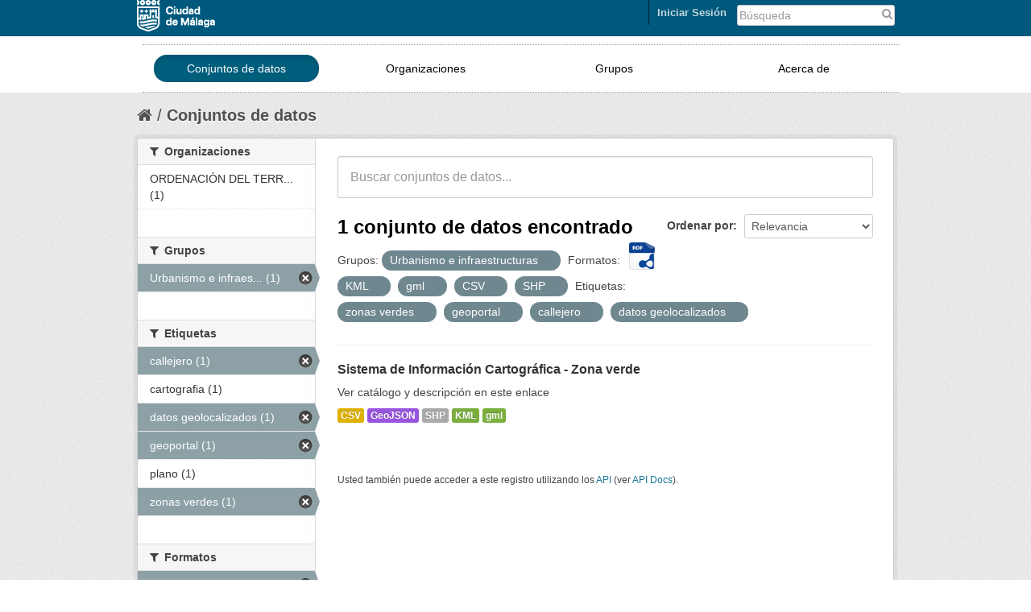

--- FILE ---
content_type: text/html; charset=utf-8
request_url: https://datosabiertos.malaga.eu/dataset?res_format=KML&tags=zonas+verdes&res_format=gml&tags=geoportal&tags=callejero&res_format=CSV&tags=datos+geolocalizados&groups=urbanismo-infraestructuras&res_format=SHP
body_size: 5302
content:
<!DOCTYPE html>
<!--[if IE 7]> <html lang="es" class="ie ie7"> <![endif]-->
<!--[if IE 8]> <html lang="es" class="ie ie8"> <![endif]-->
<!--[if IE 9]> <html lang="es" class="ie9"> <![endif]-->
<!--[if gt IE 8]><!--> <html lang="es"> <!--<![endif]-->
  <head>
    <!--[if lte ie 8]><script type="text/javascript" src="/fanstatic/vendor/:version:2018-10-29T12:44:37.12/html5.min.js"></script><![endif]-->
<link rel="stylesheet" type="text/css" href="/fanstatic/vendor/:version:2018-10-29T12:44:37.12/select2/select2.css" />
<link rel="stylesheet" type="text/css" href="/fanstatic/css/:version:2018-10-29T12:44:37.10/main.css" />
<link rel="stylesheet" type="text/css" href="/fanstatic/vendor/:version:2018-10-29T12:44:37.12/font-awesome/css/font-awesome.min.css" />
<link rel="stylesheet" type="text/css" href="/fanstatic/ckanext-geoview/:version:2018-10-29T12:44:39.99/css/geo-resource-styles.css" />

    <meta charset="utf-8" />
      <meta name="generator" content="ckan 2.8.4" />
      <meta name="viewport" content="width=device-width, initial-scale=1.0">
    <title>Conjuntos de datos - Datos abiertos Ayto. Málaga</title>

    
    
   <link rel="shortcut icon" href="/images/favicon.ico" />
    
   <link rel="alternate" type="text/n3" href="https://datosabiertos.malaga.eu/catalog/n3"/>
   <link rel="alternate" type="text/ttl" href="https://datosabiertos.malaga.eu/catalog/ttl"/>
   <link rel="alternate" type="application/rdf+xml" href="https://datosabiertos.malaga.eu/catalog/xml"/>
   <link rel="alternate" type="application/ld+json" href="https://datosabiertos.malaga.eu/catalog/jsonld"/>

    
      
    
    


    
      
      
    
    
  </head>

  
  <body data-site-root="https://datosabiertos.malaga.eu/" data-locale-root="https://datosabiertos.malaga.eu/" >

    
    <div class="hide"><a href="#content">Ir al contenido</a></div>
  

  
    <script type="text/javascript">
	function googleTranslateElementInit() {
	  new google.translate.TranslateElement({pageLanguage: 'es', layout:
	  google.translate.TranslateElement.InlineLayout.SIMPLE},
	'google_translate_element');
	}
</script>
<script type="text/javascript" src="//translate.google.com/translate_a/element.js?cb=googleTranslateElementInit"></script> 


  <link rel="stylesheet" href="/css/mlg.css" type="text/css" media="screen, projection" />
  <link rel="stylesheet" href="/css/mlg-responsive.css" type="text/css" media="screen, projection" />


<header class="account-masthead mlg-container">

  <div class="container">
	        
        <form class="section site-search simple-input" action="/dataset" method="get" style="width:20%;float:right">
          <div class="field" style="padding-top:4px">
            <label for="field-sitewide-search">Buscar conjuntos de datos</label>
            <input id="field-sitewide-search" type="text" name="q" placeholder="Búsqueda" />
            <button class="btn-search" type="submit">
				<i class="fa fa-search"> </i></button>
          </div>
        </form>
<div class="field" id="google_translate_element" style="float:right;padding-right:10px;padding-top:5px;"></div>
      
<a class="logo" href="http://www.malaga.eu"><img src="/images/logoayto.png" alt="http://www.malaga.eu" title="Ayuntamiento de Málaga" /></a>

     
    <nav class="account not-authed">
      <ul class="list-unstyled">
        
<li><a href="/user/login">Iniciar Sesión</a></li>

      </ul>
    </nav>
     
  </div>
</header>

<header class="navbar navbar-static-top masthead mlg-navbar">
  
    
  
  <div class="container">
    <button data-target=".nav-collapse" data-toggle="collapse" class="btn btn-navbar" type="button" id="button-mlg-responsive-header">
      <span class="icon-bar"></span>
      <span class="icon-bar"></span>
      <span class="icon-bar"></span>
    </button>
    
    <div class="container nav-collapse collapse">

      
        <nav class="section navigation mlg-menu-responsive">
          <ul class="nav nav-pills mlg-menu-text">
            
            <li class="active"><a href="/dataset">Conjuntos de datos</a></li><li><a href="/organization">Organizaciones</a></li><li><a href="/group">Grupos</a></li><li><a href="/about">Acerca de</a></li>
            
          </ul>
        </nav>
      


    </div>
  </div>
</header>
  
    <div role="main">
      <div id="content" class="container">
        
          
            <div class="flash-messages">
              
                
              
            </div>
          

          
            <div class="toolbar">
              
                
                  <ol class="breadcrumb">
                    
<li class="home"><a href="/"><i class="fa fa-home"></i><span> Inicio</span></a></li>
                    
  <li class="active"><a href="/dataset">Conjuntos de datos</a></li>

                  </ol>
                
              
            </div>
          

          <div class="row wrapper">

            
            
            

            
              <div class="primary span9">
                
                
  <section class="module">
    <div class="module-content">
      
        
      
      
        
        
        






<form class="search-form" method="get" data-module="select-switch">
  
    <div class="search-input control-group search-giant">
      <input type="text" class="search" name="q" value="" autocomplete="off" placeholder="Buscar conjuntos de datos...">
      <button type="submit" value="search">
        <i class="icon-search"></i>
        <span>Submit</span>
      </button>
    </div>
  

  
    <span>
  
  

  
    
      
  <input type="hidden" name="res_format" value="KML" />

    
  
    
      
  <input type="hidden" name="tags" value="zonas verdes" />

    
  
    
      
  <input type="hidden" name="res_format" value="gml" />

    
  
    
      
  <input type="hidden" name="tags" value="geoportal" />

    
  
    
      
  <input type="hidden" name="tags" value="callejero" />

    
  
    
      
  <input type="hidden" name="res_format" value="CSV" />

    
  
    
      
  <input type="hidden" name="tags" value="datos geolocalizados" />

    
  
    
      
  <input type="hidden" name="groups" value="urbanismo-infraestructuras" />

    
  
    
      
  <input type="hidden" name="res_format" value="SHP" />

    
  
</span>
  

  
    
      <div class="form-select control-group control-order-by">
        <label for="field-order-by">Ordenar por</label>
        <select id="field-order-by" name="sort">
          
            
              <option value="score desc, metadata_modified desc" selected="selected">Relevancia</option>
            
          
            
              <option value="title_string asc">Nombre Ascendente</option>
            
          
            
              <option value="title_string desc">Nombre Descendente</option>
            
          
            
              <option value="metadata_modified desc">Última modificación</option>
            
          
            
              <option value="views_recent desc">Popular</option>
            
          
        </select>
        <button class="btn js-hide" type="submit">Ir</button>
      </div>
    
  

  
    
      <h2>

  
  
  
  

1 conjunto de datos encontrado
	
	  <a href="/recursos/federacion/fed-malaga.rdf"><img class="malaga-format-ico-rdf" src="/images/support/icon-rdf.png"></a>
	
</h2>
    
  
  
    
      <p class="filter-list">
        
          
          <span class="facet">Grupos:</span>
          
            <span class="filtered pill">Urbanismo e infraestructuras
              <a href="dataset?res_format=KML&amp;tags=zonas+verdes&amp;res_format=gml&amp;tags=geoportal&amp;tags=callejero&amp;res_format=CSV&amp;tags=datos+geolocalizados&amp;res_format=SHP" class="remove" title="Quitar"><i class="icon-remove"></i></a>
            </span>
          
        
          
          <span class="facet">Formatos:</span>
          
            <span class="filtered pill">KML
              <a href="dataset?tags=zonas+verdes&amp;res_format=gml&amp;tags=geoportal&amp;tags=callejero&amp;res_format=CSV&amp;tags=datos+geolocalizados&amp;groups=urbanismo-infraestructuras&amp;res_format=SHP" class="remove" title="Quitar"><i class="icon-remove"></i></a>
            </span>
          
            <span class="filtered pill">gml
              <a href="dataset?res_format=KML&amp;tags=zonas+verdes&amp;tags=geoportal&amp;tags=callejero&amp;res_format=CSV&amp;tags=datos+geolocalizados&amp;groups=urbanismo-infraestructuras&amp;res_format=SHP" class="remove" title="Quitar"><i class="icon-remove"></i></a>
            </span>
          
            <span class="filtered pill">CSV
              <a href="dataset?res_format=KML&amp;tags=zonas+verdes&amp;res_format=gml&amp;tags=geoportal&amp;tags=callejero&amp;tags=datos+geolocalizados&amp;groups=urbanismo-infraestructuras&amp;res_format=SHP" class="remove" title="Quitar"><i class="icon-remove"></i></a>
            </span>
          
            <span class="filtered pill">SHP
              <a href="dataset?res_format=KML&amp;tags=zonas+verdes&amp;res_format=gml&amp;tags=geoportal&amp;tags=callejero&amp;res_format=CSV&amp;tags=datos+geolocalizados&amp;groups=urbanismo-infraestructuras" class="remove" title="Quitar"><i class="icon-remove"></i></a>
            </span>
          
        
          
          <span class="facet">Etiquetas:</span>
          
            <span class="filtered pill">zonas verdes
              <a href="dataset?res_format=KML&amp;res_format=gml&amp;tags=geoportal&amp;tags=callejero&amp;res_format=CSV&amp;tags=datos+geolocalizados&amp;groups=urbanismo-infraestructuras&amp;res_format=SHP" class="remove" title="Quitar"><i class="icon-remove"></i></a>
            </span>
          
            <span class="filtered pill">geoportal
              <a href="dataset?res_format=KML&amp;tags=zonas+verdes&amp;res_format=gml&amp;tags=callejero&amp;res_format=CSV&amp;tags=datos+geolocalizados&amp;groups=urbanismo-infraestructuras&amp;res_format=SHP" class="remove" title="Quitar"><i class="icon-remove"></i></a>
            </span>
          
            <span class="filtered pill">callejero
              <a href="dataset?res_format=KML&amp;tags=zonas+verdes&amp;res_format=gml&amp;tags=geoportal&amp;res_format=CSV&amp;tags=datos+geolocalizados&amp;groups=urbanismo-infraestructuras&amp;res_format=SHP" class="remove" title="Quitar"><i class="icon-remove"></i></a>
            </span>
          
            <span class="filtered pill">datos geolocalizados
              <a href="dataset?res_format=KML&amp;tags=zonas+verdes&amp;res_format=gml&amp;tags=geoportal&amp;tags=callejero&amp;res_format=CSV&amp;groups=urbanismo-infraestructuras&amp;res_format=SHP" class="remove" title="Quitar"><i class="icon-remove"></i></a>
            </span>
          
        
      </p>
    
  

</form>




      
      
        

  
    <ul class="dataset-list unstyled">
    	
	      
	        






  <li class="dataset-item">
    
      <div class="dataset-content">
        
          <h3 class="dataset-heading">
            
              
            
            
              <a href="/dataset/sistema-de-informacion-cartografica-zona-verde">Sistema de Información Cartográfica - Zona verde</a>
            
            
              
              
            
          </h3>
        
        
          
        
        
          
            <div>Ver catálogo y descripción en este enlace</div>
          
        
      </div>
      
        
          
            <ul class="dataset-resources unstyled">
              
                
                <li>
                  <a href="/dataset/sistema-de-informacion-cartografica-zona-verde" class="label" data-format="csv">CSV</a>
                </li>
                
                <li>
                  <a href="/dataset/sistema-de-informacion-cartografica-zona-verde" class="label" data-format="geojson">GeoJSON</a>
                </li>
                
                <li>
                  <a href="/dataset/sistema-de-informacion-cartografica-zona-verde" class="label" data-format="shp">SHP</a>
                </li>
                
                <li>
                  <a href="/dataset/sistema-de-informacion-cartografica-zona-verde" class="label" data-format="kml">KML</a>
                </li>
                
                <li>
                  <a href="/dataset/sistema-de-informacion-cartografica-zona-verde" class="label" data-format="gml">gml</a>
                </li>
                
              
            </ul>
          
        
      
    
  </li>

	      
	    
    </ul>
  

      
    </div>

    
      
    
  </section>

  
  <section class="module">
    <div class="module-content">
      
      <small>
        
        
        
          Usted también puede acceder a este registro utilizando los <a href="/api/3">API</a> (ver <a href="http://docs.ckan.org/en/2.8/api/">API Docs</a>).
      </small>
      
    </div>
  </section>
  

              </div>
            

            
              <aside class="secondary span3">
                
                
<div class="filters">
  <div>
    
      

  
  
    
      
      
        <section class="module module-narrow module-shallow">
          
            <h2 class="module-heading">
              <i class="fa fa-medium fa-filter"></i>
              
              Organizaciones
            </h2>
          
          
            
            
              <nav>
                <ul class="unstyled nav nav-simple nav-facet">
                  
                    
                    
                    
                    
                      <li class="nav-item">
                        <a href="/dataset?res_format=KML&amp;tags=zonas+verdes&amp;res_format=gml&amp;tags=geoportal&amp;tags=callejero&amp;res_format=CSV&amp;res_format=SHP&amp;tags=datos+geolocalizados&amp;organization=ordenacion-del-territorio-y-vivienda&amp;groups=urbanismo-infraestructuras" title="ORDENACIÓN DEL TERRITORIO Y VIVIENDA">
                          <span>ORDENACIÓN DEL TERR... (1)</span>
                        </a>
                      </li>
                  
                </ul>
              </nav>

              <p class="module-footer">
                
                  
                
              </p>
            
            
          
        </section>
      
    
  

    
      

  
  
    
      
      
        <section class="module module-narrow module-shallow">
          
            <h2 class="module-heading">
              <i class="fa fa-medium fa-filter"></i>
              
              Grupos
            </h2>
          
          
            
            
              <nav>
                <ul class="unstyled nav nav-simple nav-facet">
                  
                    
                    
                    
                    
                      <li class="nav-item active">
                        <a href="/dataset?res_format=KML&amp;tags=zonas+verdes&amp;res_format=gml&amp;tags=geoportal&amp;tags=callejero&amp;res_format=CSV&amp;tags=datos+geolocalizados&amp;res_format=SHP" title="Urbanismo e infraestructuras">
                          <span>Urbanismo e infraes... (1)</span>
                        </a>
                      </li>
                  
                </ul>
              </nav>

              <p class="module-footer">
                
                  
                
              </p>
            
            
          
        </section>
      
    
  

    
      

  
  
    
      
      
        <section class="module module-narrow module-shallow">
          
            <h2 class="module-heading">
              <i class="fa fa-medium fa-filter"></i>
              
              Etiquetas
            </h2>
          
          
            
            
              <nav>
                <ul class="unstyled nav nav-simple nav-facet">
                  
                    
                    
                    
                    
                      <li class="nav-item active">
                        <a href="/dataset?res_format=KML&amp;tags=zonas+verdes&amp;res_format=gml&amp;tags=geoportal&amp;res_format=CSV&amp;tags=datos+geolocalizados&amp;groups=urbanismo-infraestructuras&amp;res_format=SHP" title="">
                          <span>callejero (1)</span>
                        </a>
                      </li>
                  
                    
                    
                    
                    
                      <li class="nav-item">
                        <a href="/dataset?res_format=KML&amp;tags=zonas+verdes&amp;res_format=gml&amp;tags=geoportal&amp;tags=callejero&amp;res_format=CSV&amp;tags=cartografia&amp;res_format=SHP&amp;tags=datos+geolocalizados&amp;groups=urbanismo-infraestructuras" title="">
                          <span>cartografia (1)</span>
                        </a>
                      </li>
                  
                    
                    
                    
                    
                      <li class="nav-item active">
                        <a href="/dataset?res_format=KML&amp;tags=zonas+verdes&amp;res_format=gml&amp;tags=geoportal&amp;tags=callejero&amp;res_format=CSV&amp;groups=urbanismo-infraestructuras&amp;res_format=SHP" title="">
                          <span>datos geolocalizados (1)</span>
                        </a>
                      </li>
                  
                    
                    
                    
                    
                      <li class="nav-item active">
                        <a href="/dataset?res_format=KML&amp;tags=zonas+verdes&amp;res_format=gml&amp;tags=callejero&amp;res_format=CSV&amp;tags=datos+geolocalizados&amp;groups=urbanismo-infraestructuras&amp;res_format=SHP" title="">
                          <span>geoportal (1)</span>
                        </a>
                      </li>
                  
                    
                    
                    
                    
                      <li class="nav-item">
                        <a href="/dataset?res_format=KML&amp;tags=zonas+verdes&amp;res_format=gml&amp;tags=geoportal&amp;tags=callejero&amp;tags=plano&amp;res_format=CSV&amp;res_format=SHP&amp;tags=datos+geolocalizados&amp;groups=urbanismo-infraestructuras" title="">
                          <span>plano (1)</span>
                        </a>
                      </li>
                  
                    
                    
                    
                    
                      <li class="nav-item active">
                        <a href="/dataset?res_format=KML&amp;res_format=gml&amp;tags=geoportal&amp;tags=callejero&amp;res_format=CSV&amp;tags=datos+geolocalizados&amp;groups=urbanismo-infraestructuras&amp;res_format=SHP" title="">
                          <span>zonas verdes (1)</span>
                        </a>
                      </li>
                  
                </ul>
              </nav>

              <p class="module-footer">
                
                  
                
              </p>
            
            
          
        </section>
      
    
  

    
      

  
  
    
      
      
        <section class="module module-narrow module-shallow">
          
            <h2 class="module-heading">
              <i class="fa fa-medium fa-filter"></i>
              
              Formatos
            </h2>
          
          
            
            
              <nav>
                <ul class="unstyled nav nav-simple nav-facet">
                  
                    
                    
                    
                    
                      <li class="nav-item active">
                        <a href="/dataset?res_format=KML&amp;tags=zonas+verdes&amp;res_format=gml&amp;tags=geoportal&amp;tags=callejero&amp;tags=datos+geolocalizados&amp;groups=urbanismo-infraestructuras&amp;res_format=SHP" title="">
                          <span>CSV (1)</span>
                        </a>
                      </li>
                  
                    
                    
                    
                    
                      <li class="nav-item">
                        <a href="/dataset?res_format=KML&amp;tags=zonas+verdes&amp;res_format=gml&amp;tags=geoportal&amp;tags=callejero&amp;res_format=CSV&amp;res_format=SHP&amp;tags=datos+geolocalizados&amp;res_format=GeoJSON&amp;groups=urbanismo-infraestructuras" title="">
                          <span>GeoJSON (1)</span>
                        </a>
                      </li>
                  
                    
                    
                    
                    
                      <li class="nav-item active">
                        <a href="/dataset?res_format=KML&amp;tags=zonas+verdes&amp;tags=geoportal&amp;tags=callejero&amp;res_format=CSV&amp;tags=datos+geolocalizados&amp;groups=urbanismo-infraestructuras&amp;res_format=SHP" title="">
                          <span>gml (1)</span>
                        </a>
                      </li>
                  
                    
                    
                    
                    
                      <li class="nav-item active">
                        <a href="/dataset?tags=zonas+verdes&amp;res_format=gml&amp;tags=geoportal&amp;tags=callejero&amp;res_format=CSV&amp;tags=datos+geolocalizados&amp;groups=urbanismo-infraestructuras&amp;res_format=SHP" title="">
                          <span>KML (1)</span>
                        </a>
                      </li>
                  
                    
                    
                    
                    
                      <li class="nav-item active">
                        <a href="/dataset?res_format=KML&amp;tags=zonas+verdes&amp;res_format=gml&amp;tags=geoportal&amp;tags=callejero&amp;res_format=CSV&amp;tags=datos+geolocalizados&amp;groups=urbanismo-infraestructuras" title="">
                          <span>SHP (1)</span>
                        </a>
                      </li>
                  
                </ul>
              </nav>

              <p class="module-footer">
                
                  
                
              </p>
            
            
          
        </section>
      
    
  

    
      

  
  
    
      
      
        <section class="module module-narrow module-shallow">
          
            <h2 class="module-heading">
              <i class="fa fa-medium fa-filter"></i>
              
              Licencias
            </h2>
          
          
            
            
              <nav>
                <ul class="unstyled nav nav-simple nav-facet">
                  
                    
                    
                    
                    
                      <li class="nav-item">
                        <a href="/dataset?res_format=KML&amp;tags=zonas+verdes&amp;res_format=gml&amp;tags=geoportal&amp;license_id=by-sa-40&amp;tags=callejero&amp;res_format=CSV&amp;res_format=SHP&amp;tags=datos+geolocalizados&amp;groups=urbanismo-infraestructuras" title="Creative Commons Atribución/Reconocimiento 4.0 Licencia Pública Internacional — CC BY 4.0">
                          <span>Creative Commons At... (1)</span>
                        </a>
                      </li>
                  
                </ul>
              </nav>

              <p class="module-footer">
                
                  
                
              </p>
            
            
          
        </section>
      
    
  

    
  </div>
  <a class="close no-text hide-filters"><i class="fa fa-times-circle"></i><span class="text">close</span></a>
</div>

              </aside>
            
          </div>
        
      </div>
    </div>
  
    <div id="footer">
<footer>
<div class="container">
      <div class="row-fluid footer-mid" style="padding-bottom: 20px;">
		<div class="span3">
					<h5>Gobierno Abierto</h5>
					<p>Ayuntamiento de Málaga</p>
					<address><p style="color:gray">Avenida de Cervantes, 4<br>29016 - MÁLAGA.<br><br></p></address>
					<p><span>Tlf: </span><span>951 926 010</span></p>
		</div>
		<div class="span3">
				<ul class="unstyled enlaces-footer">
					<li><a style="color: #1377A5" href="http://lascuentasclaras.malaga.eu" target="_blank" title="Las Cuentas Claras">Las Cuentas Claras</a>
					</li>
				</ul>
		</div>
		<div class="span3">	
			<div class="footer-mid-box box-3" id="footer-mid-3">
				<ul class="unstyled enlaces-footer">
					<li><a style="color: #1377A5" href="http://gobiernoabierto.malaga.eu/es/que-es-el-gobierno-abierto/redes-sociales-ayuntamiento/index.html" target="_blank" title="Redes Sociales Ayuntamiento">Redes Sociales Ayuntamiento</a>
					</li>
				</ul>
				<div class="social clearfix ">
					<strong><p class="title">Síguenos</p></strong>	
					<div class="mlg-social" style="float:left"><a href="http://gobiernoabierto.malaga.eu/es/que-es-el-gobierno-abierto/redes-sociales-ayuntamiento/index.html#.VQFYJXWG9D8">
<img alt="Más redes" title="Más redes" src="/images/redes/masredes-ico.png">
</a>
<a href="http://www.malaga.eu/portal/menu/varios/rss">
<img alt="RSS" title="RSS" src="/images/redes/rss-ico.png">
</a>
<a href="https://plus.google.com/u/0/105650500718670122096/videos">
<img alt="Google Plus" title="Google Plus" src="/images/redes/gplus-ico.png">
</a>
<a href="https://www.youtube.com/user/AytodeMalaga">
<img alt="Youtube" title="Youtube" src="/images/redes/youtube-ico.png">
</a>
<a href="https://twitter.com/malaga">
<img alt="Twitter" title="Twitter" src="/images/redes/tw-ico.png">
</a>
<a href="https://www.facebook.com/AyuntamientodeMalaga?ref=tn_tnmn">
<img alt="Facebook" title="Facebook" src="/images/redes/fb-ico.png">
</a>
</div>
				</div>
			</div>
		</div>
		<div class="span3" style="padding-top:10px">	
				<div class="footer-mid-box box-4" id="footer-mid-4">
	<div class="well well-small">
		<strong><p class="title">Ayuntamiento de Málaga</p></strong>	
		<ul class="unstyled enlaces-footer">
			<li><a href="https://sede.malaga.eu" target="_blank" title="Perfil del contratante">Sede Electrónica</a></li>
			<li><a href="http://www.malaga.eu/ayto/m_ayto/portal/menu/seccion_0005/secciones/subSeccion_0001" target="_blank" title="Perfil del contratante">Perfil del contratante</a></li>
			<li><a href="http://www.malaga.eu/ayto/m_ayto/portal/seccion_0012" target="_blank" title="Tablón de Edictos">Tablón de Edictos</a></li>
			<li><a href="http://www.malaga.eu/ayto/m_ayto/portal/menu/seccion_0011/secciones/subSeccion_0001" target="_blank" title="Juntas de Distrito">Juntas de Distrito</a></li>
			<li><a href="http://www.malaga.eu/gobierno-abierto/transparencia-ayuntamiento/" target="_blank" title="Transparencia">Transparencia</a></li>
			<li><a href="http://www.malaga.eu/portal/menu/portada/portadad/destacados/destacado_0004" target="_blank" title="Web Municipales ">Web Municipales </a></li>
			<li><a href="http://www.malaga.eu/ayto/temas/portal/menu/portada/portada" target="_blank" title="Web Temática ">Web Temática </a></li>
			<li><a href="http://saic.malaga.eu" target="_blank" title="Contacta">Contacta</a></li>
		</ul>
	</div>	
</div>
		</div>
</div>
</div>
</footer>
      <footer class="navbar navbar-static-top masthead mlg-navbar">
  
    
  

<!--ini footerckan.html -->
  <div class="site-footer mlg-container">
    
   <div class="container" style="padding-top:10px">
	<div class="container">
    <button data-target="#nav-collapse-footer" data-toggle="collapse" class="btn btn-navbar" type="button" id="button-mlg-responsive-footer">
      <span class="icon-bar"></span>
      <span class="icon-bar"></span>
      <span class="icon-bar"></span>
    </button>
	  <div class="span7 mlg-ckan-footer nav-collapse collapse" id="nav-collapse-footer">
		<div class="section navigation" style="float:left">
		   <ul class="nav nav-pills mlg-ckan-footer">
		   <li><a href="https://datosabiertos.malaga.eu/detallestecnicos">Detalles Técnicos</a></li>
		   <li><a href="https://datosabiertos.malaga.eu/soporte/form.html">Soporte Técnico</a></li>
		   <li><a href="https://datosabiertos.malaga.eu/disponibilidad">Disponibilidad</a></li>
		   <li><a href="http://www.malaga.eu/portal/menu/varios/avisoLegal" target="_blank">Aviso legal</a>
		  </ul>
		</div>
	  </div>
	  <div class="span2 attribution" style="float:left"><strong>Gestionado con</strong><a class="hide-text ckan-footer-logo" href="http://ckan.org">CKAN</a>
	  </div>
	     <div class="span2 text-center" style="float:right">
		   <small>© Ayuntamiento de Málaga <br> 
			<class style="color: #1377A5">Centro Municipal de Informática</small>
	    </div>
	</div>
   </div>
    
  </div>

<!--fin footerckan.html -->

</footer>




  
    
  
</div>
  
    
    
    
      
    
  
    

      
  <script>document.getElementsByTagName('html')[0].className += ' js';</script>
<script type="text/javascript" src="/fanstatic/vendor/:version:2018-10-29T12:44:37.12/jquery.min.js"></script>
<script type="text/javascript" src="/fanstatic/vendor/:version:2018-10-29T12:44:37.12/:bundle:bootstrap/js/bootstrap.min.js;jed.min.js;moment-with-locales.js;select2/select2.min.js"></script>
<script type="text/javascript" src="/fanstatic/base/:version:2018-10-29T12:44:37.11/:bundle:plugins/jquery.inherit.js;plugins/jquery.proxy-all.js;plugins/jquery.url-helpers.js;plugins/jquery.date-helpers.js;plugins/jquery.slug.js;plugins/jquery.slug-preview.js;plugins/jquery.truncator.js;plugins/jquery.masonry.js;plugins/jquery.form-warning.js;plugins/jquery.images-loaded.js;sandbox.js;module.js;pubsub.js;client.js;notify.js;i18n.js;main.js;modules/select-switch.js;modules/slug-preview.js;modules/basic-form.js;modules/confirm-action.js;modules/api-info.js;modules/autocomplete.js;modules/custom-fields.js;modules/data-viewer.js;modules/table-selectable-rows.js;modules/resource-form.js;modules/resource-upload-field.js;modules/resource-reorder.js;modules/resource-view-reorder.js;modules/follow.js;modules/activity-stream.js;modules/dashboard.js;modules/resource-view-embed.js;view-filters.js;modules/resource-view-filters-form.js;modules/resource-view-filters.js;modules/table-toggle-more.js;modules/dataset-visibility.js;modules/media-grid.js;modules/image-upload.js;modules/followers-counter.js"></script>
<script type="text/javascript" src="/fanstatic/base/:version:2018-10-29T12:44:37.11/tracking.js"></script></body>
</html>